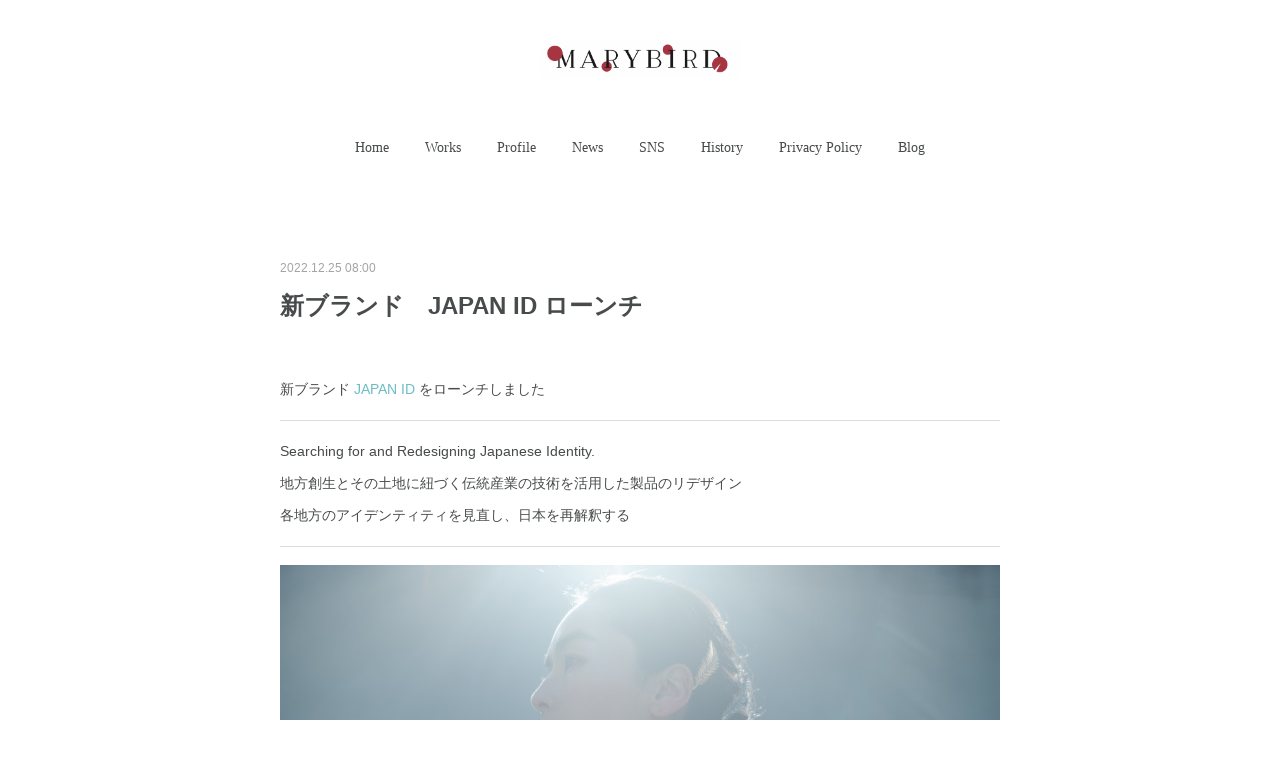

--- FILE ---
content_type: text/html; charset=utf-8
request_url: https://www.mariakawahara.com/posts/40069670?categoryIds=2342772
body_size: 12037
content:
<!doctype html>

            <html lang="ja" data-reactroot=""><head><meta charSet="UTF-8"/><meta http-equiv="X-UA-Compatible" content="IE=edge"/><meta name="viewport" content="width=device-width,user-scalable=no,initial-scale=1.0,minimum-scale=1.0,maximum-scale=1.0"/><title data-react-helmet="true">新ブランド　JAPAN ID ローンチ | MARIA KAWAHARA</title><link data-react-helmet="true" rel="canonical" href="https://www.mariakawahara.com/posts/40069670/"/><meta name="description" content="新ブランド JAPAN ID をローンチしました"/><meta property="fb:app_id" content="522776621188656"/><meta property="og:url" content="https://www.mariakawahara.com/posts/40069670"/><meta property="og:type" content="article"/><meta property="og:title" content="新ブランド　JAPAN ID ローンチ"/><meta property="og:description" content="新ブランド JAPAN ID をローンチしました"/><meta property="og:image" content="https://cdn.amebaowndme.com/madrid-prd/madrid-web/images/sites/775998/194baedcb45d85828072b9537eedaef7_719f26eeb6518a73147ccec2265edf53.jpg"/><meta property="og:site_name" content="MARIA KAWAHARA"/><meta property="og:locale" content="ja_JP"/><meta name="twitter:card" content="summary_large_image"/><meta name="twitter:site" content="@amebaownd"/><meta name="twitter:title" content="新ブランド　JAPAN ID ローンチ | MARIA KAWAHARA"/><meta name="twitter:description" content="新ブランド JAPAN ID をローンチしました"/><meta name="twitter:image" content="https://cdn.amebaowndme.com/madrid-prd/madrid-web/images/sites/775998/194baedcb45d85828072b9537eedaef7_719f26eeb6518a73147ccec2265edf53.jpg"/><meta name="twitter:app:id:iphone" content="911640835"/><meta name="twitter:app:url:iphone" content="amebaownd://public/sites/775998/posts/40069670"/><meta name="twitter:app:id:googleplay" content="jp.co.cyberagent.madrid"/><meta name="twitter:app:url:googleplay" content="amebaownd://public/sites/775998/posts/40069670"/><meta name="twitter:app:country" content="US"/><link rel="amphtml" href="https://amp.amebaownd.com/posts/40069670"/><link rel="alternate" type="application/rss+xml" title="MARIA KAWAHARA" href="https://www.mariakawahara.com/rss.xml"/><link rel="alternate" type="application/atom+xml" title="MARIA KAWAHARA" href="https://www.mariakawahara.com/atom.xml"/><link rel="sitemap" type="application/xml" title="Sitemap" href="/sitemap.xml"/><link href="https://static.amebaowndme.com/madrid-frontend/css/user.min-a66be375c.css" rel="stylesheet" type="text/css"/><link href="https://static.amebaowndme.com/madrid-frontend/css/belle/index.min-a66be375c.css" rel="stylesheet" type="text/css"/><link rel="icon" href="https://cdn.amebaowndme.com/madrid-prd/madrid-web/images/sites/775998/2bb48e5633dc92e552a8355db1edbec1_1d5ed3aab1e099faee9c683d5e2873c1.png?width=32&amp;height=32"/><link rel="apple-touch-icon" href="https://cdn.amebaowndme.com/madrid-prd/madrid-web/images/sites/775998/2bb48e5633dc92e552a8355db1edbec1_1d5ed3aab1e099faee9c683d5e2873c1.png?width=180&amp;height=180"/><style id="site-colors" charSet="UTF-8">.u-nav-clr {
  color: #484b4c;
}
.u-nav-bdr-clr {
  border-color: #484b4c;
}
.u-nav-bg-clr {
  background-color: #dddddd;
}
.u-nav-bg-bdr-clr {
  border-color: #dddddd;
}
.u-site-clr {
  color: ;
}
.u-base-bg-clr {
  background-color: #ffffff;
}
.u-btn-clr {
  color: #aaaaaa;
}
.u-btn-clr:hover,
.u-btn-clr--active {
  color: rgba(170,170,170, 0.7);
}
.u-btn-clr--disabled,
.u-btn-clr:disabled {
  color: rgba(170,170,170, 0.5);
}
.u-btn-bdr-clr {
  border-color: #bbbbbb;
}
.u-btn-bdr-clr:hover,
.u-btn-bdr-clr--active {
  border-color: rgba(187,187,187, 0.7);
}
.u-btn-bdr-clr--disabled,
.u-btn-bdr-clr:disabled {
  border-color: rgba(187,187,187, 0.5);
}
.u-btn-bg-clr {
  background-color: #bbbbbb;
}
.u-btn-bg-clr:hover,
.u-btn-bg-clr--active {
  background-color: rgba(187,187,187, 0.7);
}
.u-btn-bg-clr--disabled,
.u-btn-bg-clr:disabled {
  background-color: rgba(187,187,187, 0.5);
}
.u-txt-clr {
  color: #484b4c;
}
.u-txt-clr--lv1 {
  color: rgba(72,75,76, 0.7);
}
.u-txt-clr--lv2 {
  color: rgba(72,75,76, 0.5);
}
.u-txt-clr--lv3 {
  color: rgba(72,75,76, 0.3);
}
.u-txt-bg-clr {
  background-color: #eceded;
}
.u-lnk-clr,
.u-clr-area a {
  color: #6cbdc4;
}
.u-lnk-clr:visited,
.u-clr-area a:visited {
  color: rgba(108,189,196, 0.7);
}
.u-lnk-clr:hover,
.u-clr-area a:hover {
  color: rgba(108,189,196, 0.5);
}
.u-ttl-blk-clr {
  color: #484b4c;
}
.u-ttl-blk-bdr-clr {
  border-color: #484b4c;
}
.u-ttl-blk-bdr-clr--lv1 {
  border-color: #dadbdb;
}
.u-bdr-clr {
  border-color: #dddddd;
}
.u-acnt-bdr-clr {
  border-color: #c20e0e;
}
.u-acnt-bg-clr {
  background-color: #c20e0e;
}
body {
  background-color: #ffffff;
}
blockquote {
  color: rgba(72,75,76, 0.7);
  border-left-color: #dddddd;
};</style><style id="user-css" charSet="UTF-8">;</style><style media="screen and (max-width: 800px)" id="user-sp-css" charSet="UTF-8">;</style><script>
              (function(i,s,o,g,r,a,m){i['GoogleAnalyticsObject']=r;i[r]=i[r]||function(){
              (i[r].q=i[r].q||[]).push(arguments)},i[r].l=1*new Date();a=s.createElement(o),
              m=s.getElementsByTagName(o)[0];a.async=1;a.src=g;m.parentNode.insertBefore(a,m)
              })(window,document,'script','//www.google-analytics.com/analytics.js','ga');
            </script></head><body id="mdrd-a66be375c" class="u-txt-clr u-base-bg-clr theme-belle plan-premium hide-owndbar "><noscript><iframe src="//www.googletagmanager.com/ns.html?id=GTM-PXK9MM" height="0" width="0" style="display:none;visibility:hidden"></iframe></noscript><script>
            (function(w,d,s,l,i){w[l]=w[l]||[];w[l].push({'gtm.start':
            new Date().getTime(),event:'gtm.js'});var f=d.getElementsByTagName(s)[0],
            j=d.createElement(s),dl=l!='dataLayer'?'&l='+l:'';j.async=true;j.src=
            '//www.googletagmanager.com/gtm.js?id='+i+dl;f.parentNode.insertBefore(j,f);
            })(window,document, 'script', 'dataLayer', 'GTM-PXK9MM');
            </script><div id="content"><div class="page " data-reactroot=""><div class="page__outer"><div class="page__inner u-base-bg-clr"><header class="page__header header"><div class="header__inner u-nav-bg-bdr-clr"><div class="site-icon"><div><img alt=""/></div></div><nav role="navigation" class="header__nav global-nav js-nav-overflow-criterion "><ul class="global-nav__list u-base-bg-clr u-nav-bg-bdr-clr "><li role="button" class="global-nav__item u-nav-bg-bdr-clr js-nav-item "><a target="" class="u-nav-clr u-font u-nav-bdr-clr" href="/">Home</a></li><li role="button" class="global-nav__item u-nav-bg-bdr-clr js-nav-item "><a target="" class="u-nav-clr u-font u-nav-bdr-clr" href="/pages/6678510/page_202212171539">Works</a></li><li role="button" class="global-nav__item u-nav-bg-bdr-clr js-nav-item "><a target="" class="u-nav-clr u-font u-nav-bdr-clr" href="/pages/3157449/page_201707061749">Profile</a></li><li role="button" class="global-nav__item u-nav-bg-bdr-clr js-nav-item "><a target="" class="u-nav-clr u-font u-nav-bdr-clr" href="/pages/3159379/page_201908272114">News</a></li><li role="button" class="global-nav__item u-nav-bg-bdr-clr js-nav-item "><a href="https://lit.link/mariakawahara" target="" class="u-nav-clr u-font u-nav-bdr-clr">SNS</a></li><li role="button" class="global-nav__item u-nav-bg-bdr-clr js-nav-item "><a target="" class="u-nav-clr u-font u-nav-bdr-clr" href="/pages/3171401/static">History</a></li><li role="button" class="global-nav__item u-nav-bg-bdr-clr js-nav-item "><a target="" class="u-nav-clr u-font u-nav-bdr-clr" href="/pages/3188234/static">Privacy Policy</a></li><li role="button" class="global-nav__item u-nav-bg-bdr-clr js-nav-item "><a target="" class="u-nav-clr u-font u-nav-bdr-clr" href="/pages/6688532/blog">Blog</a></li></ul></nav><button class="header__icon icon icon--menu2 u-nav-clr"></button></div></header><div><div class="page__main--outer"><div role="main" class="page__main page__main--blog-detail"><div class="section"><div class="blog-article-outer"><article class="blog-article"><div class="blog-article__inner"><div class="blog-article__header"><time class="blog-article__date u-txt-clr u-txt-clr--lv2" dateTime="2022-12-25T08:00:18Z">2022.12.25 08:00</time></div><div class="blog-article__content"><div class="blog-article__title blog-title"><h1 class="blog-title__text u-txt-clr">新ブランド　JAPAN ID ローンチ</h1></div><div class="blog-article__body blog-body"><div class="blog-body__item"><div class="blog-body__text u-txt-clr u-clr-area" data-block-type="text"><p class=""><br></p><p class="">新ブランド <a class="u-lnk-clr" target="_blank" href="https://www.japanid.net">JAPAN ID</a>&nbsp;をローンチしました</p></div></div><div class="blog-body__item"><hr class="divider u-bdr-clr"/></div><div class="blog-body__item"><div class="blog-body__text u-txt-clr u-clr-area" data-block-type="text"><p class="">Searching for and Redesigning Japanese Identity.</p><p class="">地方創生とその土地に紐づく伝統産業の技術を活用した製品のリデザイン</p><p>各地方のアイデンティティを見直し、日本を再解釈する</p></div></div><div class="blog-body__item"><hr class="divider u-bdr-clr"/></div><div class="blog-body__item"><div class="img img__item-- img__item--fit"><div><img alt=""/></div></div></div><div class="blog-body__item"><div class="img img__item-- img__item--fit"><div><img alt=""/></div></div></div><div class="blog-body__item"><div class="img img__item-- img__item--fit"><div><img alt=""/></div></div></div></div></div><div class="blog-article__footer"><div class="bloginfo"><div class="bloginfo__category bloginfo-category"><ul class="bloginfo-category__list bloginfo-category-list"><li class="bloginfo-category-list__item"><a class="u-txt-clr u-txt-clr--lv2" href="/posts/categories/7470967">JAPAN ID<!-- -->(<!-- -->7<!-- -->)</a></li><li class="bloginfo-category-list__item"><a class="u-txt-clr u-txt-clr--lv2" href="/posts/categories/4604462">News<!-- -->(<!-- -->36<!-- -->)</a></li><li class="bloginfo-category-list__item"><a class="u-txt-clr u-txt-clr--lv2" href="/posts/categories/2342772">ご報告<!-- -->(<!-- -->24<!-- -->)</a></li></ul></div></div><div class="reblog-btn-outer"><div class="reblog-btn-body"><button class="reblog-btn"><span class="reblog-btn__inner"><span class="icon icon--reblog2"></span></span></button></div></div></div></div><div class="complementary-outer complementary-outer--slot2"><div class="complementary complementary--shareButton "><div class="block-type--shareButton"><div class="share share--filled share--filled-4"><button class="share__btn--facebook share__btn share__btn--filled"><span aria-hidden="true" class="icon--facebook icon"></span></button><button class="share__btn--twitter share__btn share__btn--filled"><span aria-hidden="true" class="icon--twitter icon"></span></button><button class="share__btn--nanagogo share__btn share__btn--filled"><span aria-hidden="true" class="icon--nanagogo icon"></span></button></div></div></div><div class="complementary complementary--siteFollow "><div class="block-type--siteFollow"><div class="site-follow u-bdr-clr"><div class="site-follow__img"><div><img alt=""/></div></div><div class="site-follow__body"><p class="site-follow__title u-txt-clr"><span class="site-follow__title-inner ">MARIA KAWAHARA</span></p><p class="site-follow__text u-txt-clr u-txt-clr--lv1">川原マリアHP</p><div class="site-follow__btn-outer"><button class="site-follow__btn site-follow__btn--yet"><div class="site-follow__btn-text"><span aria-hidden="true" class="site-follow__icon icon icon--plus"></span>フォロー</div></button></div></div></div></div></div><div class="complementary complementary--relatedPosts "><div class="block-type--relatedPosts"></div></div><div class="complementary complementary--postPrevNext "><div class="block-type--postPrevNext"><div class="pager pager--type1"><ul class="pager__list"><li class="pager__item pager__item--prev pager__item--bg"><a class="pager__item-inner " style="background-image:url(https://cdn.amebaowndme.com/madrid-prd/madrid-web/images/sites/775998/953a1776ef09f29872aebceb8994ef59_ed049fc93e121f0906f852676101da42.jpg?width=400)" href="/posts/47414550?categoryIds=2342772"><time class="pager__date " dateTime="2023-08-22T06:00:37Z">2023.08.22 06:00</time><div><span class="pager__description ">宇治市【Kyoto Premium Tea Experiences】 統括アートディレクター・クリエイティブディレクター</span></div><span aria-hidden="true" class="pager__icon icon icon--disclosure-l4 "></span></a></li><li class="pager__item pager__item--next pager__item--bg"><a class="pager__item-inner " style="background-image:url(https://cdn.amebaowndme.com/madrid-prd/madrid-web/images/sites/775998/7600ee6cca4058963e728632ed262740_ec5c55dd2d49041c40f4b648b7daccfa.jpg?width=400)" href="/posts/39155888?categoryIds=2342772"><time class="pager__date " dateTime="2022-11-11T02:11:32Z">2022.11.11 02:11</time><div><span class="pager__description ">貴船観光会様　貴船神社絵馬デザイン</span></div><span aria-hidden="true" class="pager__icon icon icon--disclosure-r4 "></span></a></li></ul></div></div></div></div><div class="blog-article__comment"><div class="comment-list js-comment-list" style="display:none"><div><p class="comment-count u-txt-clr u-txt-clr--lv2"><span>0</span>コメント</p><ul><li class="comment-list__item comment-item js-comment-form"><div class="comment-item__body"><form class="comment-item__form u-bdr-clr "><div class="comment-item__form-head"><textarea type="text" id="post-comment" maxLength="1100" placeholder="コメントする..." class="comment-item__input"></textarea></div><div class="comment-item__form-foot"><p class="comment-item__count-outer"><span class="comment-item__count ">1000</span> / 1000</p><button type="submit" disabled="" class="comment-item__submit">投稿</button></div></form></div></li></ul></div></div></div><div class="pswp" tabindex="-1" role="dialog" aria-hidden="true"><div class="pswp__bg"></div><div class="pswp__scroll-wrap"><div class="pswp__container"><div class="pswp__item"></div><div class="pswp__item"></div><div class="pswp__item"></div></div><div class="pswp__ui pswp__ui--hidden"><div class="pswp__top-bar"><div class="pswp__counter"></div><button class="pswp__button pswp__button--close" title="Close (Esc)"></button><button class="pswp__button pswp__button--share" title="Share"></button><button class="pswp__button pswp__button--fs" title="Toggle fullscreen"></button><button class="pswp__button pswp__button--zoom" title="Zoom in/out"></button><div class="pswp__preloader"><div class="pswp__preloader__icn"><div class="pswp__preloader__cut"><div class="pswp__preloader__donut"></div></div></div></div></div><div class="pswp__share-modal pswp__share-modal--hidden pswp__single-tap"><div class="pswp__share-tooltip"></div></div><div class="pswp__button pswp__button--close pswp__close"><span class="pswp__close__item pswp__close"></span><span class="pswp__close__item pswp__close"></span></div><div class="pswp__bottom-bar"><button class="pswp__button pswp__button--arrow--left js-lightbox-arrow" title="Previous (arrow left)"></button><button class="pswp__button pswp__button--arrow--right js-lightbox-arrow" title="Next (arrow right)"></button></div><div class=""><div class="pswp__caption"><div class="pswp__caption"></div><div class="pswp__caption__link"><a class="js-link"></a></div></div></div></div></div></div></article></div></div></div></div></div><footer role="contentinfo" class="page__footer footer" style="opacity:1 !important;visibility:visible !important;text-indent:0 !important;overflow:visible !important;position:static !important"><div style="opacity:1 !important;visibility:visible !important;text-indent:0 !important;overflow:visible !important;display:block !important;width:auto !important;height:auto !important;transform:none !important"><div class="shop-footer"><a class="shop-footer__link u-txt-clr u-txt-clr--lv2" href="/shops/privacyPolicy"><span style="color:rgba(72,75,76, 0.5) !important">プライバシーポリシー</span></a><a class="shop-footer__link u-txt-clr u-txt-clr--lv2" href="/shops/transactionLaw"><span style="color:rgba(72,75,76, 0.5) !important">特定商取引法に基づく表記</span></a></div></div><div class="footer__inner u-bdr-clr " style="opacity:1 !important;visibility:visible !important;text-indent:0 !important;overflow:visible !important;display:block !important;transform:none !important"><div class="footer__item u-bdr-clr" style="opacity:1 !important;visibility:visible !important;text-indent:0 !important;overflow:visible !important;display:block !important;transform:none !important"><p class="footer__copyright u-font"><small class="u-txt-clr u-txt-clr--lv2 u-font" style="color:rgba(72,75,76, 0.5) !important">Copyright  ©︎ Maria Kawahara All Right Reserved.</small></p></div></div></footer></div></div><div class="toast"></div></div></div><script charSet="UTF-8">window.mdrdEnv="prd";</script><script charSet="UTF-8">window.INITIAL_STATE={"authenticate":{"authCheckCompleted":false,"isAuthorized":false},"blogPostReblogs":{},"category":{},"currentSite":{"fetching":false,"status":null,"site":{}},"shopCategory":{},"categories":{},"notifications":{},"page":{},"paginationTitle":{},"postArchives":{},"postComments":{"40069670":{"data":[],"pagination":{"total":0,"offset":0,"limit":0,"cursors":{"after":"","before":""}},"fetching":false},"submitting":false,"postStatus":null},"postDetail":{"postDetail-blogPostId:40069670-categoryIds:2342772":{"fetching":false,"loaded":true,"meta":{"code":200},"data":{"id":"40069670","userId":"620029","siteId":"775998","status":"publish","title":"新ブランド　JAPAN ID ローンチ","contents":[{"type":"text","format":"html","value":"\u003Cp class=\"\"\u003E\u003Cbr\u003E\u003C\u002Fp\u003E\u003Cp class=\"\"\u003E新ブランド \u003Ca href=\"https:\u002F\u002Fwww.japanid.net\" target=\"_blank\" class=\"u-lnk-clr\"\u003EJAPAN ID\u003C\u002Fa\u003E&nbsp;をローンチしました\u003C\u002Fp\u003E"},{"type":"divider"},{"type":"text","format":"html","value":"\u003Cp class=\"\"\u003ESearching for and Redesigning Japanese Identity.\u003C\u002Fp\u003E\u003Cp class=\"\"\u003E地方創生とその土地に紐づく伝統産業の技術を活用した製品のリデザイン\u003C\u002Fp\u003E\u003Cp\u003E各地方のアイデンティティを見直し、日本を再解釈する\u003C\u002Fp\u003E"},{"type":"divider"},{"type":"image","fit":true,"scale":1,"align":"","url":"https:\u002F\u002Fcdn.amebaowndme.com\u002Fmadrid-prd\u002Fmadrid-web\u002Fimages\u002Fsites\u002F775998\u002F194baedcb45d85828072b9537eedaef7_719f26eeb6518a73147ccec2265edf53.jpg","link":"","width":2700,"height":1800,"target":"_self","lightboxIndex":0},{"type":"image","fit":true,"scale":1,"align":"","url":"https:\u002F\u002Fcdn.amebaowndme.com\u002Fmadrid-prd\u002Fmadrid-web\u002Fimages\u002Fsites\u002F775998\u002F336ff3fa5c63634ba6f0ff4273ab1afe_8da09d3ec24a361f7387032d1aaccb96.jpg","link":"","width":2700,"height":1800,"target":"_self","lightboxIndex":1},{"type":"image","fit":true,"scale":1,"align":"","url":"https:\u002F\u002Fcdn.amebaowndme.com\u002Fmadrid-prd\u002Fmadrid-web\u002Fimages\u002Fsites\u002F775998\u002F145e481f6b6e35e31e1d87cdd2f5db09_c6d4583d099b7337880130af5f4ddb3b.jpg","link":"","width":1800,"height":2700,"target":"_self","lightboxIndex":2}],"urlPath":"","publishedUrl":"https:\u002F\u002Fwww.mariakawahara.com\u002Fposts\u002F40069670","ogpDescription":"","ogpImageUrl":"","contentFiltered":"","viewCount":0,"commentCount":0,"reblogCount":0,"prevBlogPost":{"id":"47414550","title":"宇治市【Kyoto Premium Tea Experiences】 統括アートディレクター・クリエイティブディレクター","summary":"京都府宇治市「Kyoto Premium Tea Experiences」の統括アートディレクターを担当させていただきました","imageUrl":"https:\u002F\u002Fcdn.amebaowndme.com\u002Fmadrid-prd\u002Fmadrid-web\u002Fimages\u002Fsites\u002F775998\u002F953a1776ef09f29872aebceb8994ef59_ed049fc93e121f0906f852676101da42.jpg","publishedAt":"2023-08-22T06:00:37Z"},"nextBlogPost":{"id":"39155888","title":"貴船観光会様　貴船神社絵馬デザイン","summary":"京都•貴船神社の紅葉灯籠に合わせて、デザインした絵馬を採用いただきました。【貴船観光会 Instagram】にてご紹介いただいております。https:\u002F\u002Fwww.instagram.com\u002Fp\u002FCk2EQAOrQu8\u002F?igshid=YmMyMTA2M2Y=季節折々の柄を散りばめ貴船神社の社紋である「双葉葵」がモチーフのハート型の部分はカードと一緒に持ち帰ることが出来ます。貴船は縁結びの神様がいらっしゃるので、皆様がきっと良縁に恵まれますように。","imageUrl":"https:\u002F\u002Fcdn.amebaowndme.com\u002Fmadrid-prd\u002Fmadrid-web\u002Fimages\u002Fsites\u002F775998\u002F7600ee6cca4058963e728632ed262740_ec5c55dd2d49041c40f4b648b7daccfa.jpg","publishedAt":"2022-11-11T02:11:32Z"},"rebloggedPost":false,"blogCategories":[{"id":"7470967","siteId":"775998","label":"JAPAN ID","publishedCount":7,"createdAt":"2023-01-08T14:41:21Z","updatedAt":"2023-01-08T14:41:21Z"},{"id":"4604462","siteId":"775998","label":"News","publishedCount":36,"createdAt":"2021-05-29T10:25:43Z","updatedAt":"2025-10-27T01:22:03Z"},{"id":"2342772","siteId":"775998","label":"ご報告","publishedCount":24,"createdAt":"2019-09-03T10:48:04Z","updatedAt":"2022-12-25T10:17:27Z"}],"user":{"id":"620029","nickname":"川原マリア","description":"着物デザイナー・イラストレーター・モデル・ライターとして活動中。","official":false,"photoUrl":"https:\u002F\u002Fprofile-api.ameba.jp\u002Fv2\u002Fas\u002F78e550c77c413e80ac85aa08e4346205dc3a3f96\u002FprofileImage?cat=300","followingCount":3,"createdAt":"2018-04-21T03:56:08Z","updatedAt":"2025-10-27T01:14:30Z"},"updateUser":{"id":"620029","nickname":"川原マリア","description":"着物デザイナー・イラストレーター・モデル・ライターとして活動中。","official":false,"photoUrl":"https:\u002F\u002Fprofile-api.ameba.jp\u002Fv2\u002Fas\u002F78e550c77c413e80ac85aa08e4346205dc3a3f96\u002FprofileImage?cat=300","followingCount":3,"createdAt":"2018-04-21T03:56:08Z","updatedAt":"2025-10-27T01:14:30Z"},"comments":{"pagination":{"total":0,"offset":0,"limit":0,"cursors":{"after":"","before":""}},"data":[]},"publishedAt":"2022-12-25T08:00:18Z","createdAt":"2022-12-25T10:25:19Z","updatedAt":"2023-01-08T14:41:54Z","version":6}}},"postList":{},"shopList":{},"shopItemDetail":{},"pureAd":{},"keywordSearch":{},"proxyFrame":{"loaded":false},"relatedPostList":{},"route":{"route":{"path":"\u002Fposts\u002F:blog_post_id","component":function Connect(props, context) {
        _classCallCheck(this, Connect);

        var _this = _possibleConstructorReturn(this, _Component.call(this, props, context));

        _this.version = version;
        _this.store = props.store || context.store;

        (0, _invariant2["default"])(_this.store, 'Could not find "store" in either the context or ' + ('props of "' + connectDisplayName + '". ') + 'Either wrap the root component in a <Provider>, ' + ('or explicitly pass "store" as a prop to "' + connectDisplayName + '".'));

        var storeState = _this.store.getState();
        _this.state = { storeState: storeState };
        _this.clearCache();
        return _this;
      },"route":{"id":"0","type":"blog_post_detail","idForType":"0","title":"","urlPath":"\u002Fposts\u002F:blog_post_id","isHomePage":false}},"params":{"blog_post_id":"40069670"},"location":{"pathname":"\u002Fposts\u002F40069670","search":"?categoryIds=2342772","hash":"","action":"POP","key":"886gk0","query":{"categoryIds":"2342772"}}},"siteConfig":{"tagline":"川原マリアHP","title":"MARIA KAWAHARA","copyright":"Copyright  ©︎ Maria Kawahara All Right Reserved.","iconUrl":"https:\u002F\u002Fcdn.amebaowndme.com\u002Fmadrid-prd\u002Fmadrid-web\u002Fimages\u002Fsites\u002F775998\u002F2eafa5d0bdfbf1648de84011cef21e90_dece984572b7b5a0684dcde760176cf5.png","logoUrl":"https:\u002F\u002Fcdn.amebaowndme.com\u002Fmadrid-prd\u002Fmadrid-web\u002Fimages\u002Fsites\u002F775998\u002F4fc4c8d5d00ce0cb49846d13a44c1210_238b588c66f4c8fcefccb664c539ab20.png","coverImageUrl":"https:\u002F\u002Fcdn.amebaowndme.com\u002Fmadrid-prd\u002Fmadrid-web\u002Fimages\u002Fsites\u002F775998\u002F809f86ed97d2af4ad03c088062afba64_fdaec82398be9e00f73cd69dc6768b26.jpg","homePageId":"3157448","siteId":"775998","siteCategoryIds":[371,372],"themeId":"8","theme":"belle","shopId":"marybird-shopselect-net","openedShop":true,"shop":{"law":{"userType":"1","corporateName":"","firstName":"マリア","lastName":"川原","zipCode":"100-0001","prefecture":"東京都","address":"千代田区千代田","telNo":"0120-00-0000","aboutContact":"営業時間 ：平日(月〜金) 10:00~17:00（年末年始・夏季休暇・祝祭日を除く）","aboutPrice":"販売価格は、表示された金額（表示価格\u002F消費税込）と致します。","aboutPay":"支払方法：クレジットカード決済・銀行振込・コンビニ・Pay-easy決済がご利用いただけます。\r\n支払時期：商品注文確定時でお支払いが確定致します。","aboutService":"即納品在庫がある場合、ご注文・ご入金が確認でき次第、3営業日以内に発送致します。\r\n（土日・祝祭日は休業とし、その他年末年始・夏季休暇等、休業日を頂戴する場合がございます。その場合はWEBSHOPのINFORMATIONにてお知らせいたします。）\r\n\r\n受注制作品の場合は、各商品によって納品時期が異なりますので、商品ページもしくはメールにてご案内致します。","aboutReturn":"【返品について】\r\n※下記の状態のものは返品不可となります。\r\n1)到着後8日以上経過した商品\r\n2)お客様の依頼によってお仕立て（お誂え等）した製品\r\n(当社側の加工ミスによる返品はこの条件に含まれておりません)\r\n3)お客様側によるサイズの測り間違い\r\n4)しつけ糸をとる・羽織る・加工・お客様にて汚損・毀損などの行為をした再販不可の状態の製品\r\n\r\n上記以外の商品については、商品到着後7日以内であれば交換・返品が可能です。メールにてご連絡ください。\r\nこれ以外の返品はご対応できませんのでご了承くださいませ。\r\n\r\n※返品にかかる送料について\r\n■【不良品の場合】返品送料は着払いにて当店が負担いたします。\r\n■【お客様都合（ご注文違い・イメージ違い等）での返品・交換の場合】\r\n返品の際にかかる手数料はお客様のご負担となりますのでご了承ください。"},"privacyPolicy":{"operator":"川原マリア","contact":"特定商取引に基づく表記をご覧ください。","collectAndUse":"1. 取得する個人情報\n住所、氏名、電話番号、電子メールアドレス\n2. 利用目的\nサービスの提供（商品の発送や管理、資料の提供等）や当社からの連絡（お客様からのお問い合わせに対する回答やアンケート、新しいサービスや商品のご案内・広告等）","restrictionToThirdParties":"当社は、次に掲げる場合を除くほか、あらかじめご本人の同意を得ないで、お客様の個人情報を第三者に提供しません。\n\n1. 法令に基づく場合\n2. 人の生命、身体または財産の保護のために必要がある場合であって、ご本人の同意を得ることが困難であるとき\n3. 公衆衛生の向上または児童の健全な育成の推進のために特に必要がある場合であって、ご本人の同意を得ることが困難であるとき\n4. 国の機関もしくは地方公共団体またはその委託を受けた者が法令の定める事務を遂行することに対して協力する必要がある場合であって、ご本人の同意を得ることにより当該事務の遂行に支障を及ぼすおそれがあるとき\n5. あらかじめ次の事項を告知あるいは公表をしている場合\n(1) 利用目的に第三者への提供を含むこと\n(2) 第三者に提供されるデータの項目\n(3) 第三者への提供の手段または方法\n(4) ご本人の求めに応じて個人情報の第三者への提供を停止すること\nただし次に掲げる場合は上記に定める第三者には該当しません。\n(4.1) 当社が利用目的の達成に必要な範囲内において個人情報の取り扱いの全部または一部を委託する場合\n(4.2) 合併その他の事由による事業の承継に伴って個人情報が提供される場合\n","supervision":"当社はサービスを提供する上で、業務の一部（商品の発送や代金決裁等）を外部に委託することがあります。\nこの場合、個人情報を法令に従い適切に取り扱う委託先を選定し、お客様の個人情報が流出・漏洩したりすることがないよう委託先の管理体制を含め契約で取り決め適切に管理させます。","disclosure":"当社は、ご本人（または代理人）から、ご自身の個人情報についての開示、内容の訂正、追加または削除を求められたときは、ご本人に対し、当社所定の手続きにて対応します。","cookie":"クッキーについては、お客様によるサービスの利用を便利にするため（再ログイン時の手間を省略する等）に利用しますが、ブラウザの設定で拒否することが可能です。\nまた、クッキーを拒否するとサービスが受けられない場合は、その旨も公表します。"}},"user":{"id":"620029","nickname":"川原マリア","photoUrl":"","createdAt":"2018-04-21T03:56:08Z","updatedAt":"2025-10-27T01:14:30Z"},"commentApproval":"reject","plan":{"id":"6","name":"premium-annual","ownd_header":true,"powered_by":true,"pure_ads":true},"verifiedType":"general","navigations":[{"title":"Home","urlPath":".\u002F","target":"_self","pageId":"3157448"},{"title":"Works","urlPath":".\u002Fpages\u002F6678510\u002Fpage_202212171539","target":"_self","pageId":"6678510"},{"title":"Profile","urlPath":".\u002Fpages\u002F3157449\u002Fpage_201707061749","target":"_self","pageId":"3157449"},{"title":"News","urlPath":".\u002Fpages\u002F3159379\u002Fpage_201908272114","target":"_self","pageId":"3159379"},{"title":"SNS","urlPath":"https:\u002F\u002Flit.link\u002Fmariakawahara","target":"_self","pageId":"0"},{"title":"History","urlPath":".\u002Fpages\u002F3171401\u002Fstatic","target":"_self","pageId":"3171401"},{"title":"Privacy Policy","urlPath":".\u002Fpages\u002F3188234\u002Fstatic","target":"_self","pageId":"3188234"},{"title":"Blog","urlPath":".\u002Fpages\u002F6688532\u002Fblog","target":"_self","pageId":"6688532"}],"routings":[{"id":"0","type":"blog","idForType":"0","title":"","urlPath":"\u002Fposts\u002Fpage\u002F:page_num","isHomePage":false},{"id":"0","type":"blog_post_archive","idForType":"0","title":"","urlPath":"\u002Fposts\u002Farchives\u002F:yyyy\u002F:mm","isHomePage":false},{"id":"0","type":"blog_post_archive","idForType":"0","title":"","urlPath":"\u002Fposts\u002Farchives\u002F:yyyy\u002F:mm\u002Fpage\u002F:page_num","isHomePage":false},{"id":"0","type":"blog_post_category","idForType":"0","title":"","urlPath":"\u002Fposts\u002Fcategories\u002F:category_id","isHomePage":false},{"id":"0","type":"blog_post_category","idForType":"0","title":"","urlPath":"\u002Fposts\u002Fcategories\u002F:category_id\u002Fpage\u002F:page_num","isHomePage":false},{"id":"0","type":"author","idForType":"0","title":"","urlPath":"\u002Fauthors\u002F:user_id","isHomePage":false},{"id":"0","type":"author","idForType":"0","title":"","urlPath":"\u002Fauthors\u002F:user_id\u002Fpage\u002F:page_num","isHomePage":false},{"id":"0","type":"blog_post_category","idForType":"0","title":"","urlPath":"\u002Fposts\u002Fcategory\u002F:category_id","isHomePage":false},{"id":"0","type":"blog_post_category","idForType":"0","title":"","urlPath":"\u002Fposts\u002Fcategory\u002F:category_id\u002Fpage\u002F:page_num","isHomePage":false},{"id":"0","type":"blog_post_detail","idForType":"0","title":"","urlPath":"\u002Fposts\u002F:blog_post_id","isHomePage":false},{"id":"0","type":"shopItem","idForType":"0","title":"","urlPath":"\u002FshopItems\u002F:shopItemId","isHomePage":false},{"id":"0","type":"shopItemList","idForType":"0","title":"","urlPath":"\u002FshopItems\u002Fpage\u002F:pageNum","isHomePage":false},{"id":"0","type":"shopItemCategory","idForType":"0","title":"","urlPath":"\u002FshopItems\u002Fcategories\u002F:shopItemCategoryId","isHomePage":false},{"id":"0","type":"shopItemCategory","idForType":"0","title":"","urlPath":"\u002FshopItems\u002Fcategories\u002F:shopItemCategoryId\u002Fpage\u002F:pageNum","isHomePage":false},{"id":"0","type":"shopPrivacyPolicy","idForType":"0","title":"","urlPath":"\u002Fshops\u002FprivacyPolicy","isHomePage":false},{"id":"0","type":"shopLaw","idForType":"0","title":"","urlPath":"\u002Fshops\u002FtransactionLaw","isHomePage":false},{"id":"0","type":"keywordSearch","idForType":"0","title":"","urlPath":"\u002Fsearch\u002Fq\u002F:query","isHomePage":false},{"id":"0","type":"keywordSearch","idForType":"0","title":"","urlPath":"\u002Fsearch\u002Fq\u002F:query\u002Fpage\u002F:page_num","isHomePage":false},{"id":"6688532","type":"blog","idForType":"0","title":"Blog","urlPath":"\u002Fpages\u002F6688532\u002F","isHomePage":false},{"id":"6688532","type":"blog","idForType":"0","title":"Blog","urlPath":"\u002Fpages\u002F6688532\u002F:url_path","isHomePage":false},{"id":"6686708","type":"instagramAlbum","idForType":"130642","title":"Instagram","urlPath":"\u002Fpages\u002F6686708\u002F","isHomePage":false},{"id":"6686708","type":"instagramAlbum","idForType":"130642","title":"Instagram","urlPath":"\u002Fpages\u002F6686708\u002F:url_path","isHomePage":false},{"id":"6686708","type":"instagramAlbum","idForType":"130642","title":"Instagram","urlPath":"\u002Finstagram_photos\u002Fpage\u002F:page_num","isHomePage":false},{"id":"6678510","type":"static","idForType":"0","title":"Works","urlPath":"\u002Fpages\u002F6678510\u002F","isHomePage":false},{"id":"6678510","type":"static","idForType":"0","title":"Works","urlPath":"\u002Fpages\u002F6678510\u002F:url_path","isHomePage":false},{"id":"6536228","type":"instagramAlbum","idForType":"129734","title":"Instagram","urlPath":"\u002Fpages\u002F6536228\u002F","isHomePage":false},{"id":"6536228","type":"instagramAlbum","idForType":"129734","title":"Instagram","urlPath":"\u002Fpages\u002F6536228\u002F:url_path","isHomePage":false},{"id":"6536228","type":"instagramAlbum","idForType":"129734","title":"Instagram","urlPath":"\u002Finstagram_photos\u002Fpage\u002F:page_num","isHomePage":false},{"id":"3553277","type":"static","idForType":"0","title":"Warning for slander","urlPath":"\u002Fpages\u002F3553277\u002F","isHomePage":false},{"id":"3553277","type":"static","idForType":"0","title":"Warning for slander","urlPath":"\u002Fpages\u002F3553277\u002F:url_path","isHomePage":false},{"id":"3512002","type":"static","idForType":"0","title":"MICO PARADE 製品について","urlPath":"\u002Fpages\u002F3512002\u002F","isHomePage":false},{"id":"3512002","type":"static","idForType":"0","title":"MICO PARADE 製品について","urlPath":"\u002Fpages\u002F3512002\u002F:url_path","isHomePage":false},{"id":"3270189","type":"static","idForType":"0","title":"Issue an apology","urlPath":"\u002Fpages\u002F3270189\u002F","isHomePage":false},{"id":"3270189","type":"static","idForType":"0","title":"Issue an apology","urlPath":"\u002Fpages\u002F3270189\u002F:url_path","isHomePage":false},{"id":"3188234","type":"static","idForType":"0","title":"Privacy Policy","urlPath":"\u002Fpages\u002F3188234\u002F","isHomePage":false},{"id":"3188234","type":"static","idForType":"0","title":"Privacy Policy","urlPath":"\u002Fpages\u002F3188234\u002F:url_path","isHomePage":false},{"id":"3172370","type":"shopItemList","idForType":"0","title":"Shop","urlPath":"\u002Fpages\u002F3172370\u002F","isHomePage":false},{"id":"3172370","type":"shopItemList","idForType":"0","title":"Shop","urlPath":"\u002Fpages\u002F3172370\u002F:url_path","isHomePage":false},{"id":"3171401","type":"static","idForType":"0","title":"History","urlPath":"\u002Fpages\u002F3171401\u002F","isHomePage":false},{"id":"3171401","type":"static","idForType":"0","title":"History","urlPath":"\u002Fpages\u002F3171401\u002F:url_path","isHomePage":false},{"id":"3159379","type":"static","idForType":"0","title":"News","urlPath":"\u002Fpages\u002F3159379\u002F","isHomePage":false},{"id":"3159379","type":"static","idForType":"0","title":"News","urlPath":"\u002Fpages\u002F3159379\u002F:url_path","isHomePage":false},{"id":"3157772","type":"twitterTimeline","idForType":"0","title":"Twitter","urlPath":"\u002Fpages\u002F3157772\u002F","isHomePage":false},{"id":"3157772","type":"twitterTimeline","idForType":"0","title":"Twitter","urlPath":"\u002Fpages\u002F3157772\u002F:url_path","isHomePage":false},{"id":"3157449","type":"static","idForType":"0","title":"Profile","urlPath":"\u002Fpages\u002F3157449\u002F","isHomePage":false},{"id":"3157449","type":"static","idForType":"0","title":"Profile","urlPath":"\u002Fpages\u002F3157449\u002F:url_path","isHomePage":false},{"id":"3157448","type":"blog","idForType":"0","title":"Home","urlPath":"\u002Fpages\u002F3157448\u002F","isHomePage":true},{"id":"3157448","type":"blog","idForType":"0","title":"Home","urlPath":"\u002Fpages\u002F3157448\u002F:url_path","isHomePage":true},{"id":"3157448","type":"blog","idForType":"0","title":"Home","urlPath":"\u002F","isHomePage":true}],"siteColors":{"navigationBackground":"#dddddd","navigationText":"#484b4c","siteTitleText":"","background":"#ffffff","buttonBackground":"#bbbbbb","buttonText":"#aaaaaa","text":"#484b4c","link":"#6cbdc4","titleBlock":"#484b4c","border":"#dddddd","accent":"#c20e0e"},"wovnioAttribute":"","useAuthorBlock":false,"twitterHashtags":"","createdAt":"2019-08-26T16:54:08Z","seoTitle":"MARYBIRD","isPreview":false,"siteCategory":[{"id":"371","label":"会社や団体"},{"id":"372","label":"企業"}],"previewPost":null,"previewShopItem":null,"hasAmebaIdConnection":true,"serverTime":"2026-01-24T23:45:58Z","complementaries":{"2":{"contents":{"layout":{"rows":[{"columns":[{"blocks":[{"type":"shareButton","design":"filled","providers":["facebook","twitter","nanagogo","line"]},{"type":"siteFollow","description":""},{"type":"relatedPosts","layoutType":"listl","showHeading":true,"heading":"関連記事","limit":3},{"type":"postPrevNext","showImage":true}]}]}]}},"created_at":"2019-08-26T16:54:08Z","updated_at":"2019-08-26T16:54:44Z"},"11":{"contents":{"layout":{"rows":[{"columns":[{"blocks":[{"type":"siteFollow","description":""},{"type":"post","mode":"summary","title":"記事一覧","buttonTitle":"","limit":5,"layoutType":"sidebarm","categoryIds":"","showTitle":true,"showButton":true,"sortType":"recent"},{"type":"postsCategory","heading":"カテゴリ","showHeading":true,"showCount":true,"design":"tagcloud"},{"type":"postsArchive","heading":"アーカイブ","showHeading":true,"design":"accordion"},{"type":"keywordSearch","heading":"","showHeading":false}]}]}]}},"created_at":"2019-08-26T16:54:08Z","updated_at":"2019-08-26T16:54:44Z"}},"siteColorsCss":".u-nav-clr {\n  color: #484b4c;\n}\n.u-nav-bdr-clr {\n  border-color: #484b4c;\n}\n.u-nav-bg-clr {\n  background-color: #dddddd;\n}\n.u-nav-bg-bdr-clr {\n  border-color: #dddddd;\n}\n.u-site-clr {\n  color: ;\n}\n.u-base-bg-clr {\n  background-color: #ffffff;\n}\n.u-btn-clr {\n  color: #aaaaaa;\n}\n.u-btn-clr:hover,\n.u-btn-clr--active {\n  color: rgba(170,170,170, 0.7);\n}\n.u-btn-clr--disabled,\n.u-btn-clr:disabled {\n  color: rgba(170,170,170, 0.5);\n}\n.u-btn-bdr-clr {\n  border-color: #bbbbbb;\n}\n.u-btn-bdr-clr:hover,\n.u-btn-bdr-clr--active {\n  border-color: rgba(187,187,187, 0.7);\n}\n.u-btn-bdr-clr--disabled,\n.u-btn-bdr-clr:disabled {\n  border-color: rgba(187,187,187, 0.5);\n}\n.u-btn-bg-clr {\n  background-color: #bbbbbb;\n}\n.u-btn-bg-clr:hover,\n.u-btn-bg-clr--active {\n  background-color: rgba(187,187,187, 0.7);\n}\n.u-btn-bg-clr--disabled,\n.u-btn-bg-clr:disabled {\n  background-color: rgba(187,187,187, 0.5);\n}\n.u-txt-clr {\n  color: #484b4c;\n}\n.u-txt-clr--lv1 {\n  color: rgba(72,75,76, 0.7);\n}\n.u-txt-clr--lv2 {\n  color: rgba(72,75,76, 0.5);\n}\n.u-txt-clr--lv3 {\n  color: rgba(72,75,76, 0.3);\n}\n.u-txt-bg-clr {\n  background-color: #eceded;\n}\n.u-lnk-clr,\n.u-clr-area a {\n  color: #6cbdc4;\n}\n.u-lnk-clr:visited,\n.u-clr-area a:visited {\n  color: rgba(108,189,196, 0.7);\n}\n.u-lnk-clr:hover,\n.u-clr-area a:hover {\n  color: rgba(108,189,196, 0.5);\n}\n.u-ttl-blk-clr {\n  color: #484b4c;\n}\n.u-ttl-blk-bdr-clr {\n  border-color: #484b4c;\n}\n.u-ttl-blk-bdr-clr--lv1 {\n  border-color: #dadbdb;\n}\n.u-bdr-clr {\n  border-color: #dddddd;\n}\n.u-acnt-bdr-clr {\n  border-color: #c20e0e;\n}\n.u-acnt-bg-clr {\n  background-color: #c20e0e;\n}\nbody {\n  background-color: #ffffff;\n}\nblockquote {\n  color: rgba(72,75,76, 0.7);\n  border-left-color: #dddddd;\n}","siteFont":{"id":"2","name":"Times New Roman"},"siteCss":"","siteSpCss":"","meta":{"Title":"新ブランド　JAPAN ID ローンチ | MARYBIRD","Description":"新ブランド JAPAN ID をローンチしました","Keywords":"","Noindex":false,"Nofollow":false,"CanonicalUrl":"https:\u002F\u002Fwww.mariakawahara.com\u002Fposts\u002F40069670","AmpHtml":"https:\u002F\u002Famp.amebaownd.com\u002Fposts\u002F40069670","DisabledFragment":false,"OgMeta":{"Type":"article","Title":"新ブランド　JAPAN ID ローンチ","Description":"新ブランド JAPAN ID をローンチしました","Image":"https:\u002F\u002Fcdn.amebaowndme.com\u002Fmadrid-prd\u002Fmadrid-web\u002Fimages\u002Fsites\u002F775998\u002F194baedcb45d85828072b9537eedaef7_719f26eeb6518a73147ccec2265edf53.jpg","SiteName":"MARIA KAWAHARA","Locale":"ja_JP"},"DeepLinkMeta":{"Ios":{"Url":"amebaownd:\u002F\u002Fpublic\u002Fsites\u002F775998\u002Fposts\u002F40069670","AppStoreId":"911640835","AppName":"Ameba Ownd"},"Android":{"Url":"amebaownd:\u002F\u002Fpublic\u002Fsites\u002F775998\u002Fposts\u002F40069670","AppName":"Ameba Ownd","Package":"jp.co.cyberagent.madrid"},"WebUrl":"https:\u002F\u002Fwww.mariakawahara.com\u002Fposts\u002F40069670"},"TwitterCard":{"Type":"summary_large_image","Site":"@amebaownd","Creator":"","Title":"新ブランド　JAPAN ID ローンチ | MARIA KAWAHARA","Description":"新ブランド JAPAN ID をローンチしました","Image":"https:\u002F\u002Fcdn.amebaowndme.com\u002Fmadrid-prd\u002Fmadrid-web\u002Fimages\u002Fsites\u002F775998\u002F194baedcb45d85828072b9537eedaef7_719f26eeb6518a73147ccec2265edf53.jpg"},"TwitterAppCard":{"CountryCode":"US","IPhoneAppId":"911640835","AndroidAppPackageName":"jp.co.cyberagent.madrid","CustomUrl":"amebaownd:\u002F\u002Fpublic\u002Fsites\u002F775998\u002Fposts\u002F40069670"},"SiteName":"MARIA KAWAHARA","ImageUrl":"https:\u002F\u002Fcdn.amebaowndme.com\u002Fmadrid-prd\u002Fmadrid-web\u002Fimages\u002Fsites\u002F775998\u002F194baedcb45d85828072b9537eedaef7_719f26eeb6518a73147ccec2265edf53.jpg","FacebookAppId":"522776621188656","InstantArticleId":"","FaviconUrl":"https:\u002F\u002Fcdn.amebaowndme.com\u002Fmadrid-prd\u002Fmadrid-web\u002Fimages\u002Fsites\u002F775998\u002F2bb48e5633dc92e552a8355db1edbec1_1d5ed3aab1e099faee9c683d5e2873c1.png?width=32&height=32","AppleTouchIconUrl":"https:\u002F\u002Fcdn.amebaowndme.com\u002Fmadrid-prd\u002Fmadrid-web\u002Fimages\u002Fsites\u002F775998\u002F2bb48e5633dc92e552a8355db1edbec1_1d5ed3aab1e099faee9c683d5e2873c1.png?width=180&height=180","RssItems":[{"title":"MARIA KAWAHARA","url":"https:\u002F\u002Fwww.mariakawahara.com\u002Frss.xml"}],"AtomItems":[{"title":"MARIA KAWAHARA","url":"https:\u002F\u002Fwww.mariakawahara.com\u002Fatom.xml"}]},"googleConfig":{"TrackingCode":"","SiteVerificationCode":""},"lanceTrackingUrl":"","FRM_ID_SIGNUP":"c.ownd-sites_r.ownd-sites_775998","landingPageParams":{"domain":"www.mariakawahara.com","protocol":"https","urlPath":"\u002Fposts\u002F40069670"}},"siteFollow":{},"siteServiceTokens":{},"snsFeed":{},"toastMessages":{"messages":[]},"user":{"loaded":false,"me":{}},"userSites":{"fetching":null,"sites":[]},"userSiteCategories":{}};</script><script src="https://static.amebaowndme.com/madrid-metro/js/belle-c961039a0e890b88fbda.js" charSet="UTF-8"></script><style charSet="UTF-8">      .u-font {
        font-family: "Times New Roman", Times, serif;
      }    </style></body></html>